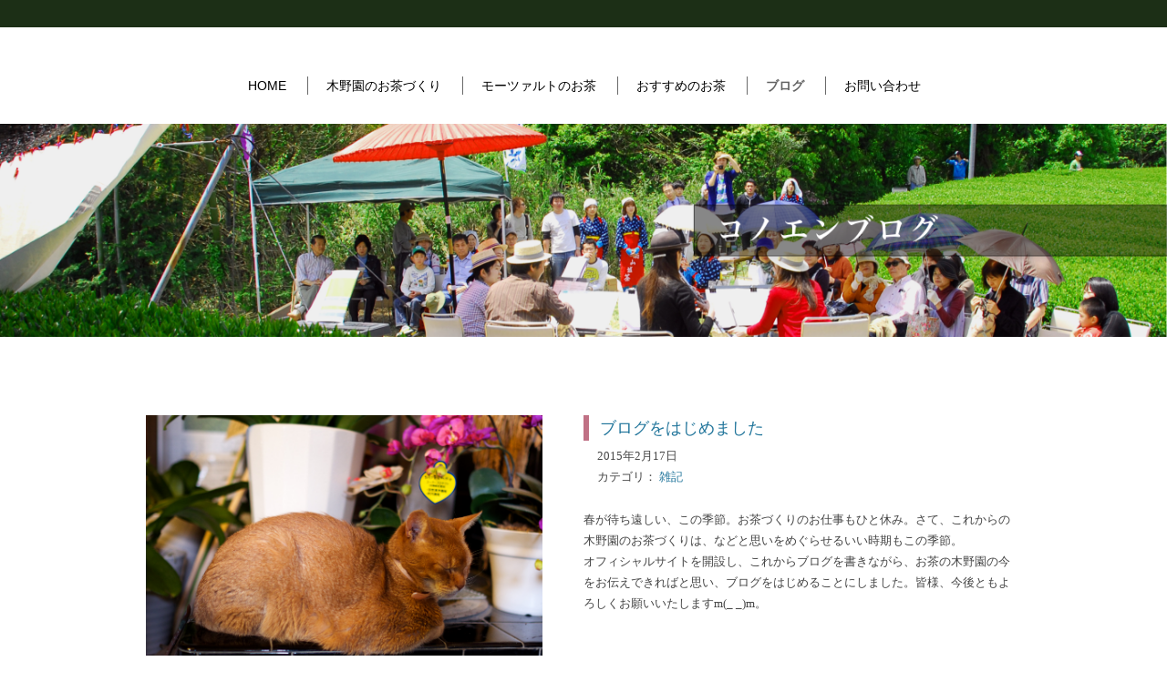

--- FILE ---
content_type: text/html; charset=UTF-8
request_url: https://ochano-konoen.jp/blog
body_size: 17623
content:
<!DOCTYPE html>
<!--[if IE 7]>
<html class="ie ie7" lang="ja">
<![endif]-->
<!--[if IE 8]>
<html class="ie ie8" lang="ja">
<![endif]-->
<!--[if !(IE 7) | !(IE 8)  ]><!-->
<html lang="ja">
<!--<![endif]-->
<head>
<meta charset="UTF-8" />
<meta name="viewport" content="width=device-width" />

<title>ブログの時系列アーカイブの表示用ページ | 株式会社 お茶の木野園オフィシャルサイト</title>

<!-- meta tag config -->
<meta name="Robots" content="index,follow">
<meta http-equiv="imagetoolbar" content="no">
<!-- <meta http-equiv="X-UA-Compatible" content="IE=edge"> -->
<meta http-equiv="Content-Style-Type" content="text/css">
<meta http-equiv="Content-Script-Type" content="text/javascript">
<meta name="Keywords" content="木野製茶園,お茶,宇治茶,緑茶,ほうじ茶,京都,南山城村,製茶,モーツァルト,モーツァルトのお茶,世界緑茶コンテスト,最高金賞,農林水産大臣賞,黄綬褒章">
<meta name="Description" content="京都府南山城村で銘茶宇治茶の製造を自製自園で行っています。薫り高いお茶を是非ともご賞味下さい。">
<meta name="copyright" content="株式会社 お茶の木野園">

<link rel="profile" href="http://gmpg.org/xfn/11" />
<link rel="pingback" href="https://ochano-konoen.jp/xmlrpc.php" />
<!--[if lt IE 9]>
<script src="https://ochano-konoen.jp/wp-content/themes/ochano-konoen-v1/js/html5.js" type="text/javascript"></script>
<![endif]-->
<link rel='dns-prefetch' href='//fonts.googleapis.com' />
<link rel='dns-prefetch' href='//s.w.org' />
<link rel="alternate" type="application/rss+xml" title="株式会社 お茶の木野園オフィシャルサイト &raquo; フィード" href="https://ochano-konoen.jp/feed" />
<link rel="alternate" type="application/rss+xml" title="株式会社 お茶の木野園オフィシャルサイト &raquo; コメントフィード" href="https://ochano-konoen.jp/comments/feed" />
<link rel="alternate" type="application/rss+xml" title="株式会社 お茶の木野園オフィシャルサイト &raquo; ブログの時系列アーカイブの表示用ページ のコメントのフィード" href="https://ochano-konoen.jp/blog/feed" />
		<script type="text/javascript">
			window._wpemojiSettings = {"baseUrl":"https:\/\/s.w.org\/images\/core\/emoji\/2.2.1\/72x72\/","ext":".png","svgUrl":"https:\/\/s.w.org\/images\/core\/emoji\/2.2.1\/svg\/","svgExt":".svg","source":{"concatemoji":"https:\/\/ochano-konoen.jp\/wp-includes\/js\/wp-emoji-release.min.js?ver=4.7.3"}};
			!function(a,b,c){function d(a){var b,c,d,e,f=String.fromCharCode;if(!k||!k.fillText)return!1;switch(k.clearRect(0,0,j.width,j.height),k.textBaseline="top",k.font="600 32px Arial",a){case"flag":return k.fillText(f(55356,56826,55356,56819),0,0),!(j.toDataURL().length<3e3)&&(k.clearRect(0,0,j.width,j.height),k.fillText(f(55356,57331,65039,8205,55356,57096),0,0),b=j.toDataURL(),k.clearRect(0,0,j.width,j.height),k.fillText(f(55356,57331,55356,57096),0,0),c=j.toDataURL(),b!==c);case"emoji4":return k.fillText(f(55357,56425,55356,57341,8205,55357,56507),0,0),d=j.toDataURL(),k.clearRect(0,0,j.width,j.height),k.fillText(f(55357,56425,55356,57341,55357,56507),0,0),e=j.toDataURL(),d!==e}return!1}function e(a){var c=b.createElement("script");c.src=a,c.defer=c.type="text/javascript",b.getElementsByTagName("head")[0].appendChild(c)}var f,g,h,i,j=b.createElement("canvas"),k=j.getContext&&j.getContext("2d");for(i=Array("flag","emoji4"),c.supports={everything:!0,everythingExceptFlag:!0},h=0;h<i.length;h++)c.supports[i[h]]=d(i[h]),c.supports.everything=c.supports.everything&&c.supports[i[h]],"flag"!==i[h]&&(c.supports.everythingExceptFlag=c.supports.everythingExceptFlag&&c.supports[i[h]]);c.supports.everythingExceptFlag=c.supports.everythingExceptFlag&&!c.supports.flag,c.DOMReady=!1,c.readyCallback=function(){c.DOMReady=!0},c.supports.everything||(g=function(){c.readyCallback()},b.addEventListener?(b.addEventListener("DOMContentLoaded",g,!1),a.addEventListener("load",g,!1)):(a.attachEvent("onload",g),b.attachEvent("onreadystatechange",function(){"complete"===b.readyState&&c.readyCallback()})),f=c.source||{},f.concatemoji?e(f.concatemoji):f.wpemoji&&f.twemoji&&(e(f.twemoji),e(f.wpemoji)))}(window,document,window._wpemojiSettings);
		</script>
		<style type="text/css">
img.wp-smiley,
img.emoji {
	display: inline !important;
	border: none !important;
	box-shadow: none !important;
	height: 1em !important;
	width: 1em !important;
	margin: 0 .07em !important;
	vertical-align: -0.1em !important;
	background: none !important;
	padding: 0 !important;
}
</style>
<link rel='stylesheet' id='contact-form-7-css'  href='https://ochano-konoen.jp/wp-content/plugins/contact-form-7/includes/css/styles.css?ver=4.7' type='text/css' media='all' />
<link rel='stylesheet' id='twentytwelve-fonts-css'  href='https://fonts.googleapis.com/css?family=Open+Sans:400italic,700italic,400,700&#038;subset=latin,latin-ext' type='text/css' media='all' />
<link rel='stylesheet' id='twentytwelve-style-css'  href='https://ochano-konoen.jp/wp-content/themes/ochano-konoen-v1/style.css?ver=4.7.3' type='text/css' media='all' />
<!--[if lt IE 9]>
<link rel='stylesheet' id='twentytwelve-ie-css'  href='https://ochano-konoen.jp/wp-content/themes/ochano-konoen-v1/css/ie.css?ver=20121010' type='text/css' media='all' />
<![endif]-->
<script type='text/javascript' src='https://ochano-konoen.jp/wp-includes/js/jquery/jquery.js?ver=1.12.4'></script>
<script type='text/javascript' src='https://ochano-konoen.jp/wp-includes/js/jquery/jquery-migrate.min.js?ver=1.4.1'></script>
<link rel='https://api.w.org/' href='https://ochano-konoen.jp/wp-json/' />
<link rel="EditURI" type="application/rsd+xml" title="RSD" href="https://ochano-konoen.jp/xmlrpc.php?rsd" />
<link rel="wlwmanifest" type="application/wlwmanifest+xml" href="https://ochano-konoen.jp/wp-includes/wlwmanifest.xml" /> 
<meta name="generator" content="WordPress 4.7.3" />
<link rel="canonical" href="https://ochano-konoen.jp/blog" />
<link rel='shortlink' href='https://ochano-konoen.jp/?p=144' />
<link rel="alternate" type="application/json+oembed" href="https://ochano-konoen.jp/wp-json/oembed/1.0/embed?url=https%3A%2F%2Fochano-konoen.jp%2Fblog" />
<link rel="alternate" type="text/xml+oembed" href="https://ochano-konoen.jp/wp-json/oembed/1.0/embed?url=https%3A%2F%2Fochano-konoen.jp%2Fblog&#038;format=xml" />
		<style type="text/css">.recentcomments a{display:inline !important;padding:0 !important;margin:0 !important;}</style>
		</head>

<body class="page-template page-template-page-templates page-template-blog-archive-template page-template-page-templatesblog-archive-template-php page page-id-144 custom-font-enabled single-author">
<div id="page" class="hfeed">

	<header id="masthead" class="site-header top_border" role="banner">

		<div class="nav-outside">
		<div class="site_with_no_padding">
		<nav id="site-navigation" class="main-navigation" role="navigation">
			<div id="global-navigation" class="global-navigation"><ul id="menu-global-navigation" class="clearfix"><li id="menu-item-23" class="menu_top_no_border menu-item menu-item-type-custom menu-item-object-custom menu-item-home menu-item-23"><a href="http://ochano-konoen.jp">Home</a></li>
<li id="menu-item-142" class="menu-item menu-item-type-post_type menu-item-object-page menu-item-142"><a href="https://ochano-konoen.jp/konoen-no-ocha">木野園のお茶づくり</a></li>
<li id="menu-item-37" class="menu-item menu-item-type-post_type menu-item-object-page menu-item-37"><a href="https://ochano-konoen.jp/mozart">モーツァルトのお茶</a></li>
<li id="menu-item-188" class="menu-item menu-item-type-custom menu-item-object-custom menu-item-188"><a href="https://ochano-konoen.jp/products/">おすすめのお茶</a></li>
<li id="menu-item-145" class="menu-item menu-item-type-custom menu-item-object-custom current-menu-item menu-item-145"><a href="https://ochano-konoen.jp/blog/">ブログ</a></li>
<li id="menu-item-252" class="menu-item menu-item-type-custom menu-item-object-custom menu-item-252"><a href="https://ochano-konoen.jp/about#mail-form">お問い合わせ</a></li>
</ul></div>		</nav><!-- #site-navigation -->
		</div><!--.inside-->
		</div><!--.nav-outside -->

	</header><!-- #masthead -->

	<div id="main" class="main_outside">

<div id="page_header_wrap" class="page_header_outside">
	<div id="page_header_wrap">
	<div class="page_header_image">
<img src="https://ochano-konoen.jp/wp-content/themes/ochano-konoen-v1/images/blog/konoen_blog_header.png" alt="konoen_making_tea" width="1420" height="259" />

	</div>
	</div><!--#page_header_wrap-->
</div><!--#page_header_wrap-->


<div class="wrapper">

	<div id="primary">
		<div id="content" role="main">
		
	
		<div class="blog_outside_hwrap bg_white">		
			<div class="inside site_with_padding_at_blog_pages clearfix">
			
			<!-- blog main section --->
			<div class="blog_content_wrap clearfix">

							
				<div class="content_photo float_left">
						<img class="blog_photo_horizontal" src="https://ochano-konoen.jp/wp-content/uploads/2015/02/DSCF0152.jpg" width="435" height="326.27947953375" alt="ブログをはじめました" />
				</div><!--.content_photo-->			


				<div class="title_and_content float_right">
				
					<div class="content_title no_margin_bottom">
						<a href="https://ochano-konoen.jp/212" title="ブログをはじめました">ブログをはじめました</a></div>

						<div class="date_display">2015年2月17日</div>
						<p class="category_name">カテゴリ： <a href="https://ochano-konoen.jp/category/default" rel="category tag">雑記</a></p>

					<div class="content_content">
						<p>春が待ち遠しい、この季節。お茶づくりのお仕事もひと休み。さて、これからの木野園のお茶づくりは、などと思いをめぐらせるいい時期もこの季節。</p>
<p>オフィシャルサイトを開設し、これからブログを書きながら、お茶の木野園の今をお伝えできればと思い、ブログをはじめることにしました。皆様、今後ともよろしくお願いいたしますm(_ _)m。</p>
					</div><!---.content_content-->
				</div><!--.title_and_content-->
				
			</div><!--.page_content_wrap-->

			</div><!--.inside site site-sideline-->
		</div><!--.page_outside_wrap--><!-- end blog main section --->
	
		
		
		
		
		
		
		
		
		
		
		

		</div><!-- #content -->
	</div><!-- #primary -->

	</div><!-- .wrapper -->
	</div><!-- #main.main-ouside-->
	
	
<!-- 	<footer id="colophon"> -->
	<footer class="outside">
		<div class="inside site_with_padding">
		<div class="footercol_wrap clearfix">
			<div class="col_a float_left">
<!--
				<form method="get" id="searchform" action="https://ochano-konoen.jp/">
					<div>
						<input type="text" value="" name="s" id="s" />
						<input type="submit" id="searchsubmit" value="検索" />
					</div>
				</form>
-->

			<img src="https://ochano-konoen.jp/wp-content/themes/ochano-konoen-v1/images/footer/blog_footer_banner.png" alt="about_us" width="130" height="50" />

	<li><a href='https://ochano-konoen.jp/post/date/2015/02'>2015年2月</a></li>


			</div>
			<div class="col_b float_left">
			<img src="https://ochano-konoen.jp/wp-content/themes/ochano-konoen-v1/images/footer/about_us.png" alt="about_us" width="130" height="50" />
				<div class="site_owner">
				〒619-1411<br />
				京都府相楽郡南山城村北川原七尾鳥62<br />
				株式会社 お茶の木野園<br />
				TEL: 0743-93-0172<br>
				</div><!--.sitre_owner-->
			</div>
			<div class="col_c float_left">
			<img src="https://ochano-konoen.jp/wp-content/themes/ochano-konoen-v1/images/footer/site_map.png" alt="site_map" width="130" height="50" />
				<nav id="footer-navigation" class="footer-navigation" role="navigation">
			<div class="footer-navigation"><ul id="menu-footer-navigation" class="clearfix"><li id="menu-item-25" class="menu-item menu-item-type-custom menu-item-object-custom menu-item-home menu-item-25"><a href="http://ochano-konoen.jp/">Home</a></li>
<li id="menu-item-26" class="menu-item menu-item-type-post_type menu-item-object-page menu-item-26"><a href="https://ochano-konoen.jp/konoen-no-ocha">木野園のお茶づくり</a></li>
<li id="menu-item-34" class="menu-item menu-item-type-post_type menu-item-object-page menu-item-34"><a href="https://ochano-konoen.jp/mozart">モーツァルトのお茶</a></li>
<li id="menu-item-166" class="menu-item menu-item-type-post_type menu-item-object-page menu-item-166"><a href="https://ochano-konoen.jp/about">お茶の木野園のご案内</a></li>
<li id="menu-item-186" class="menu-item menu-item-type-custom menu-item-object-custom menu-item-186"><a href="https://ochano-konoen.jp/products/">おすすめのお茶</a></li>
<li id="menu-item-253" class="menu-item menu-item-type-custom menu-item-object-custom menu-item-253"><a href="https://ochano-konoen.jp/about#mail-form">お問い合わせ</a></li>
<li id="menu-item-167" class="menu-item menu-item-type-custom menu-item-object-custom current-menu-item menu-item-167"><a href="https://ochano-konoen.jp/blog/">ブログ</a></li>
</ul></div>				</nav><!-- #site-navigation -->

			
			</div>
		</div><!--.footercol_wrap-->
		</div><!--.inside -->

		<div class="credit_outside">
		<div class="site_with_padding">
		
				<div class="contentinfo">
		<div class="site-info">
			<p>COPYRIGHT&copy; OCHANO KONOEN ALL RIGHTS RESERVED. <br><div class="powered_by">Powered by <a href="http://www.seventh-networks.com/">Seventh Networks</a>.</div></p>
		</div><!-- .site-info -->
		</div><!-- .contentinfo -->

		</div><!--.insode-->		
		
		
		</div><!--.credit_outside-->
		
	</footer><!-- #colophon -->
</div><!-- #page -->

<script type='text/javascript' src='https://ochano-konoen.jp/wp-content/plugins/contact-form-7/includes/js/jquery.form.min.js?ver=3.51.0-2014.06.20'></script>
<script type='text/javascript'>
/* <![CDATA[ */
var _wpcf7 = {"recaptcha":{"messages":{"empty":"Please verify that you are not a robot."}}};
/* ]]> */
</script>
<script type='text/javascript' src='https://ochano-konoen.jp/wp-content/plugins/contact-form-7/includes/js/scripts.js?ver=4.7'></script>
<script type='text/javascript' src='https://ochano-konoen.jp/wp-includes/js/comment-reply.min.js?ver=4.7.3'></script>
<script type='text/javascript' src='https://ochano-konoen.jp/wp-content/themes/ochano-konoen-v1/js/navigation.js?ver=20140318'></script>
<script type='text/javascript' src='https://ochano-konoen.jp/wp-content/themes/ochano-konoen-v1/js/jquery.bxslider.min.js?ver=4.0'></script>
<script type='text/javascript' src='https://ochano-konoen.jp/wp-includes/js/wp-embed.min.js?ver=4.7.3'></script>

<style type="text/css">

.acf-map {
	width: 100%;
	height: 400px;
	border: #ccc solid 1px;
	margin: 20px 0;
}

</style>
<script src="https://maps.googleapis.com/maps/api/js?v=3.exp&sensor=false"></script>
<script type="text/javascript">
(function($) {
 
/*
*  render_map
*
*  This function will render a Google Map onto the selected jQuery element
*
*  @type	function
*  @date	8/11/2013
*  @since	4.3.0
*
*  @param	$el (jQuery element)
*  @return	n/a
*/
 
function render_map( $el ) {
 
	// var
	var $markers = $el.find('.marker');
 
	// vars
	var args = {
		zoom		: 16,
		center		: new google.maps.LatLng(0, 0),
		mapTypeId	: google.maps.MapTypeId.ROADMAP
	};
 
	// create map	        	
	var map = new google.maps.Map( $el[0], args);
 
	// add a markers reference
	map.markers = [];
 
	// add markers
	$markers.each(function(){
 
    	add_marker( $(this), map );
 
	});
 
	// center map
	center_map( map );
 
}
 
/*
*  add_marker
*
*  This function will add a marker to the selected Google Map
*
*  @type	function
*  @date	8/11/2013
*  @since	4.3.0
*
*  @param	$marker (jQuery element)
*  @param	map (Google Map object)
*  @return	n/a
*/
 
function add_marker( $marker, map ) {
 
	// var
	var latlng = new google.maps.LatLng( $marker.attr('data-lat'), $marker.attr('data-lng') );
 
	// create marker
	var marker = new google.maps.Marker({
		position	: latlng,
		map			: map
	});
 
	// add to array
	map.markers.push( marker );
 
	// if marker contains HTML, add it to an infoWindow
	if( $marker.html() )
	{
		// create info window
		var infowindow = new google.maps.InfoWindow({
			content		: $marker.html()
		});
 
		// show info window when marker is clicked
		google.maps.event.addListener(marker, 'click', function() {
 
			infowindow.open( map, marker );
 
		});
	}
 
}
 
/*
*  center_map
*
*  This function will center the map, showing all markers attached to this map
*
*  @type	function
*  @date	8/11/2013
*  @since	4.3.0
*
*  @param	map (Google Map object)
*  @return	n/a
*/
 
function center_map( map ) {
 
	// vars
	var bounds = new google.maps.LatLngBounds();
 
	// loop through all markers and create bounds
	$.each( map.markers, function( i, marker ){
 
		var latlng = new google.maps.LatLng( marker.position.lat(), marker.position.lng() );
 
		bounds.extend( latlng );
 
	});
 
	// only 1 marker?
	if( map.markers.length == 1 )
	{
		// set center of map
	    map.setCenter( bounds.getCenter() );
	    map.setZoom( 16 );
	}
	else
	{
		// fit to bounds
		map.fitBounds( bounds );
	}
 
}
 
/*
*  document ready
*
*  This function will render each map when the document is ready (page has loaded)
*
*  @type	function
*  @date	8/11/2013
*  @since	5.0.0
*
*  @param	n/a
*  @return	n/a
*/
 
jQuery(document).ready(function(){
 
	jQuery('.acf-map').each(function(){
 
		render_map( jQuery(this) );
 
	});
 
});
 
})(jQuery);
</script>

</body>
</html>